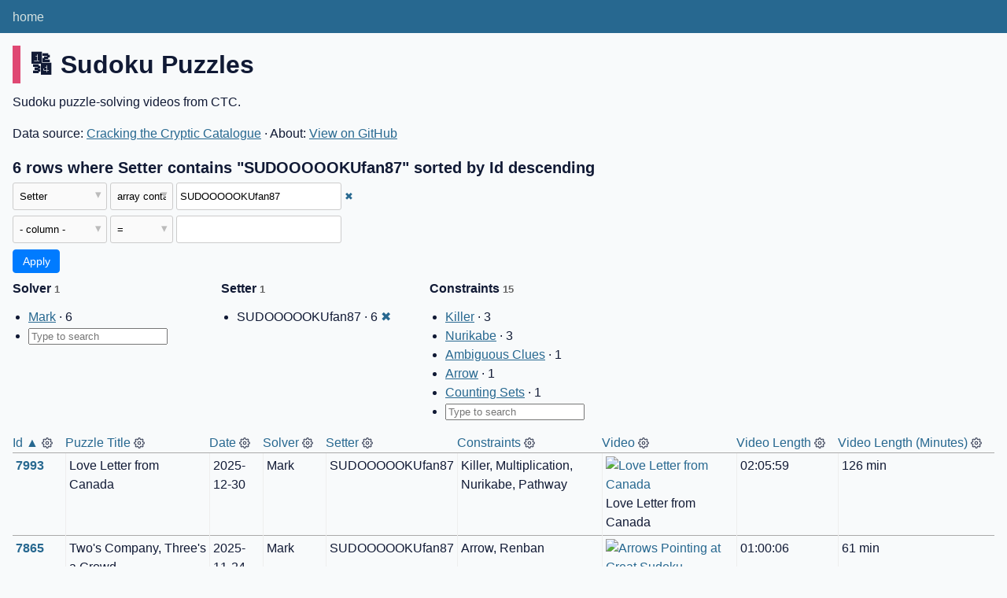

--- FILE ---
content_type: text/html; charset=utf-8
request_url: https://ctc-catalogue.com/ctc-catalogue-4689a79/sudoku_puzzles?Setter__arraycontains=SUDOOOOOKUfan87
body_size: 5479
content:
<!DOCTYPE html>
<html>
<head>
    <title>ctc-catalogue: sudoku_puzzles: 6 rows where Setter contains &#34;SUDOOOOOKUfan87&#34; sorted by Id descending</title>
    <link rel="stylesheet" href="/-/static/app.css?d59929">
    <meta name="viewport" content="width=device-width, initial-scale=1, shrink-to-fit=no">

<link rel="alternate" type="application/json+datasette" href="https://ctc-catalogue.com/ctc-catalogue-4689a79/sudoku_puzzles.json?Setter__arraycontains=SUDOOOOOKUfan87"><script src="/-/static/table.js" defer></script>
<script>DATASETTE_ALLOW_FACET = true;</script>
<style>
@media only screen and (max-width: 576px) {
.rows-and-columns td:nth-of-type(1):before { content: "Id"; }
.rows-and-columns td:nth-of-type(2):before { content: "Puzzle Title"; }
.rows-and-columns td:nth-of-type(3):before { content: "Date"; }
.rows-and-columns td:nth-of-type(4):before { content: "Solver"; }
.rows-and-columns td:nth-of-type(5):before { content: "Setter"; }
.rows-and-columns td:nth-of-type(6):before { content: "Constraints"; }
.rows-and-columns td:nth-of-type(7):before { content: "Video"; }
.rows-and-columns td:nth-of-type(8):before { content: "Video Length"; }
.rows-and-columns td:nth-of-type(9):before { content: "Video Length (Minutes)"; }
}
</style>
</head>
<body class="table db-ctc-catalogue table-sudoku_puzzles">
<div class="not-footer">
<header><nav>

  
  
    <p class="crumbs">
      
        
        
            <a href="/">home</a>
        
      
        
        
      
    </p>
  


    
    
</nav></header>



    



<section class="content">

<div class="page-header" style="border-color: #df4873">
    <h1>🔢 Sudoku Puzzles</h1>
    
</div>


    <div class="metadata-description">
        
            Sudoku puzzle-solving videos from CTC.
        
    </div>


    <p>
    
    
        Data source: 
            <a href="https://docs.google.com/spreadsheets/d/1rVqAjm-l_Urjd3TNmIc3SmTmz_OlgSoBuhY7RPgiuRg/edit?usp=sharing">
        Cracking the Cryptic Catalogue</a>
    
    &middot;
        About: 
            <a href="https://github.com/mjr5749/ctc-database">
        View on GitHub</a>
    
    </p>





    <h3>6 rows
        where Setter contains &#34;SUDOOOOOKUfan87&#34; sorted by Id descending
    </h3>


<form class="filters" action="/ctc-catalogue-4689a79/sudoku_puzzles" method="get">
    
    
        <div class="filter-row">
            <div class="select-wrapper">
                <select name="_filter_column_1">
                    <option value="">- remove filter -</option>
                    
                          <option>Id</option>
                    
                          <option>Puzzle Title</option>
                    
                          <option>Date</option>
                    
                          <option>Solver</option>
                    
                          <option selected>Setter</option>
                    
                          <option>Constraints</option>
                    
                          <option>Video</option>
                    
                          <option>Video Length</option>
                    
                          <option>Video Length (Minutes)</option>
                    
                </select>
            </div><div class="select-wrapper filter-op">
                <select name="_filter_op_1">
                    
                        <option value="exact">=</option>
                    
                        <option value="not">!=</option>
                    
                        <option value="contains">contains</option>
                    
                        <option value="endswith">ends with</option>
                    
                        <option value="startswith">starts with</option>
                    
                        <option value="gt">&gt;</option>
                    
                        <option value="gte">≥</option>
                    
                        <option value="lt">&lt;</option>
                    
                        <option value="lte">≤</option>
                    
                        <option value="like">like</option>
                    
                        <option value="notlike">not like</option>
                    
                        <option value="glob">glob</option>
                    
                        <option value="in">in</option>
                    
                        <option value="notin">not in</option>
                    
                        <option value="arraycontains" selected>array contains</option>
                    
                        <option value="arraynotcontains">array does not contain</option>
                    
                        <option value="date">date</option>
                    
                        <option value="isnull__1">is null</option>
                    
                        <option value="notnull__1">is not null</option>
                    
                        <option value="isblank__1">is blank</option>
                    
                        <option value="notblank__1">is not blank</option>
                    
                </select>
            </div><input type="text" name="_filter_value_1" class="filter-value" value="SUDOOOOOKUfan87">
        </div>
    
    <div class="filter-row">
        <div class="select-wrapper">
            <select name="_filter_column">
                <option value="">- column -</option>
                
                      <option>Id</option>
                
                      <option>Puzzle Title</option>
                
                      <option>Date</option>
                
                      <option>Solver</option>
                
                      <option>Setter</option>
                
                      <option>Constraints</option>
                
                      <option>Video</option>
                
                      <option>Video Length</option>
                
                      <option>Video Length (Minutes)</option>
                
            </select>
        </div><div class="select-wrapper filter-op">
            <select name="_filter_op">
                
                    <option value="exact">=</option>
                
                    <option value="not">!=</option>
                
                    <option value="contains">contains</option>
                
                    <option value="endswith">ends with</option>
                
                    <option value="startswith">starts with</option>
                
                    <option value="gt">&gt;</option>
                
                    <option value="gte">≥</option>
                
                    <option value="lt">&lt;</option>
                
                    <option value="lte">≤</option>
                
                    <option value="like">like</option>
                
                    <option value="notlike">not like</option>
                
                    <option value="glob">glob</option>
                
                    <option value="in">in</option>
                
                    <option value="notin">not in</option>
                
                    <option value="arraycontains">array contains</option>
                
                    <option value="arraynotcontains">array does not contain</option>
                
                    <option value="date">date</option>
                
                    <option value="isnull__1">is null</option>
                
                    <option value="notnull__1">is not null</option>
                
                    <option value="isblank__1">is blank</option>
                
                    <option value="notblank__1">is not blank</option>
                
            </select>
        </div><input type="text" name="_filter_value" class="filter-value">
    </div>
    <div class="filter-row">
        
            <div class="select-wrapper small-screen-only">
                <select name="_sort" id="sort_by">
                    <option value="">Sort...</option>
                    
                        
                            <option value="Id" selected>Sort by Id</option>
                        
                    
                        
                            <option value="Puzzle Title">Sort by Puzzle Title</option>
                        
                    
                        
                            <option value="Date">Sort by Date</option>
                        
                    
                        
                            <option value="Solver">Sort by Solver</option>
                        
                    
                        
                            <option value="Setter">Sort by Setter</option>
                        
                    
                        
                            <option value="Constraints">Sort by Constraints</option>
                        
                    
                        
                            <option value="Video">Sort by Video</option>
                        
                    
                        
                            <option value="Video Length">Sort by Video Length</option>
                        
                    
                        
                            <option value="Video Length (Minutes)">Sort by Video Length (Minutes)</option>
                        
                    
                </select>
            </div>
            <label class="sort_by_desc small-screen-only"><input type="checkbox" name="_sort_by_desc" checked> descending</label>
        
        
        <input type="submit" value="Apply">
    </div>
</form>








    <div class="facet-results">
    <script>
        // TODO: Consider moving Javascript out of the template

        const facetInputDebounce = (callback, wait) => {
            let timeoutId = null;
            return (...args) => {
                window.clearTimeout(timeoutId);
                timeoutId = window.setTimeout(() => {
                callback.apply(null, args);
                }, wait);
            };
        }

        function onFacetInput(facet){
            return (e) => {
                var input = e.target,
                    val = input.value;
                    list = input.getAttribute('list'),
                    options = document.getElementById(list).children;

                for(var i = 0; i < options.length; i++) {
                    if(options[i].value === val) {
                        // Selected item matches a value
                        // in the list of options
                        // console.log('item selected: ' + val + ', ' + i);
                        
                        link = document.getElementById(options[i].dataset.item);
                        link.style.display = "list-item";

                        break;
                    }
                }
            }
        }
    </script>

    
    
        <div class="facet-info facet-ctc-catalogue-sudoku_puzzles-Solver" id="facet-Solver" data-column="Solver">
            <p class="facet-info-name">
                <strong>Solver
                    <span class="facet-info-total">1</span>
                </strong>
                
            </p>

            <ul class="tight-bullets">
                
                    
                        <li 
                            
                            id="facet-Solver-item-0">
                            <a href="https://ctc-catalogue.com/ctc-catalogue-4689a79/sudoku_puzzles?Setter__arraycontains=SUDOOOOOKUfan87&amp;Solver__arraycontains=Mark">Mark</a> &middot; 6
                        </li>
                    
                

                <li id="facet-Solver-input-li">
                    <input 
                        list="facet-Solver-datalist" 
                        id="facet-Solver-input" 
                        autocomplete="off" 
                        placeholder="Type to search"
                    />
                    <datalist id="facet-Solver-datalist">
                        
                            
                                <option 
                                    data-item="facet-Solver-item-0" 
                                    value="Mark" />
                            
                        
                    </datalist>
                </li>

            </ul>

            <script defer>
            {
                // Listen for input changes on the input field, and react whenever an
                // option from the datalist has been entered or selected.
                document.getElementById(
                    "facet-Solver-input"
                ).addEventListener(
                    'input', 
                    facetInputDebounce(onFacetInput("facet-Solver"), 200));

                // Hide search input if list is empty.
                let datalist = document.getElementById("facet-Solver-datalist");
                if (datalist.children.length == 0) {
                    // Get the list item (li) containing the input field and hide it
                    document.getElementById(
                        "facet-Solver-input-li"
                    ).style.display = "none";
                }
            }
            </script>

        </div>
    
        <div class="facet-info facet-ctc-catalogue-sudoku_puzzles-Setter" id="facet-Setter" data-column="Setter">
            <p class="facet-info-name">
                <strong>Setter
                    <span class="facet-info-total">1</span>
                </strong>
                
            </p>

            <ul class="tight-bullets">
                
                    
                        <li>SUDOOOOOKUfan87 &middot; 6 <a href="https://ctc-catalogue.com/ctc-catalogue-4689a79/sudoku_puzzles" class="cross">&#x2716;</a></li>
                    
                

                <li id="facet-Setter-input-li">
                    <input 
                        list="facet-Setter-datalist" 
                        id="facet-Setter-input" 
                        autocomplete="off" 
                        placeholder="Type to search"
                    />
                    <datalist id="facet-Setter-datalist">
                        
                            
                        
                    </datalist>
                </li>

            </ul>

            <script defer>
            {
                // Listen for input changes on the input field, and react whenever an
                // option from the datalist has been entered or selected.
                document.getElementById(
                    "facet-Setter-input"
                ).addEventListener(
                    'input', 
                    facetInputDebounce(onFacetInput("facet-Setter"), 200));

                // Hide search input if list is empty.
                let datalist = document.getElementById("facet-Setter-datalist");
                if (datalist.children.length == 0) {
                    // Get the list item (li) containing the input field and hide it
                    document.getElementById(
                        "facet-Setter-input-li"
                    ).style.display = "none";
                }
            }
            </script>

        </div>
    
        <div class="facet-info facet-ctc-catalogue-sudoku_puzzles-Constraints" id="facet-Constraints" data-column="Constraints">
            <p class="facet-info-name">
                <strong>Constraints
                    <span class="facet-info-total">15</span>
                </strong>
                
            </p>

            <ul class="tight-bullets">
                
                    
                        <li 
                            
                            id="facet-Constraints-item-0">
                            <a href="https://ctc-catalogue.com/ctc-catalogue-4689a79/sudoku_puzzles?Setter__arraycontains=SUDOOOOOKUfan87&amp;Constraints__arraycontains=Killer">Killer</a> &middot; 3
                        </li>
                    
                
                    
                        <li 
                            
                            id="facet-Constraints-item-1">
                            <a href="https://ctc-catalogue.com/ctc-catalogue-4689a79/sudoku_puzzles?Setter__arraycontains=SUDOOOOOKUfan87&amp;Constraints__arraycontains=Nurikabe">Nurikabe</a> &middot; 3
                        </li>
                    
                
                    
                        <li 
                            
                            id="facet-Constraints-item-2">
                            <a href="https://ctc-catalogue.com/ctc-catalogue-4689a79/sudoku_puzzles?Setter__arraycontains=SUDOOOOOKUfan87&amp;Constraints__arraycontains=Ambiguous+Clues">Ambiguous Clues</a> &middot; 1
                        </li>
                    
                
                    
                        <li 
                            
                            id="facet-Constraints-item-3">
                            <a href="https://ctc-catalogue.com/ctc-catalogue-4689a79/sudoku_puzzles?Setter__arraycontains=SUDOOOOOKUfan87&amp;Constraints__arraycontains=Arrow">Arrow</a> &middot; 1
                        </li>
                    
                
                    
                        <li 
                            
                            id="facet-Constraints-item-4">
                            <a href="https://ctc-catalogue.com/ctc-catalogue-4689a79/sudoku_puzzles?Setter__arraycontains=SUDOOOOOKUfan87&amp;Constraints__arraycontains=Counting+Sets">Counting Sets</a> &middot; 1
                        </li>
                    
                
                    
                        <li 
                            
                                style="display: none"
                            
                            id="facet-Constraints-item-5">
                            <a href="https://ctc-catalogue.com/ctc-catalogue-4689a79/sudoku_puzzles?Setter__arraycontains=SUDOOOOOKUfan87&amp;Constraints__arraycontains=Diagonal">Diagonal</a> &middot; 1
                        </li>
                    
                
                    
                        <li 
                            
                                style="display: none"
                            
                            id="facet-Constraints-item-6">
                            <a href="https://ctc-catalogue.com/ctc-catalogue-4689a79/sudoku_puzzles?Setter__arraycontains=SUDOOOOOKUfan87&amp;Constraints__arraycontains=Factor+Lines">Factor Lines</a> &middot; 1
                        </li>
                    
                
                    
                        <li 
                            
                                style="display: none"
                            
                            id="facet-Constraints-item-7">
                            <a href="https://ctc-catalogue.com/ctc-catalogue-4689a79/sudoku_puzzles?Setter__arraycontains=SUDOOOOOKUfan87&amp;Constraints__arraycontains=German+Whispers">German Whispers</a> &middot; 1
                        </li>
                    
                
                    
                        <li 
                            
                                style="display: none"
                            
                            id="facet-Constraints-item-8">
                            <a href="https://ctc-catalogue.com/ctc-catalogue-4689a79/sudoku_puzzles?Setter__arraycontains=SUDOOOOOKUfan87&amp;Constraints__arraycontains=Little+Killer">Little Killer</a> &middot; 1
                        </li>
                    
                
                    
                        <li 
                            
                                style="display: none"
                            
                            id="facet-Constraints-item-9">
                            <a href="https://ctc-catalogue.com/ctc-catalogue-4689a79/sudoku_puzzles?Setter__arraycontains=SUDOOOOOKUfan87&amp;Constraints__arraycontains=Modular+Lines">Modular Lines</a> &middot; 1
                        </li>
                    
                
                    
                        <li 
                            
                                style="display: none"
                            
                            id="facet-Constraints-item-10">
                            <a href="https://ctc-catalogue.com/ctc-catalogue-4689a79/sudoku_puzzles?Setter__arraycontains=SUDOOOOOKUfan87&amp;Constraints__arraycontains=Multiplication">Multiplication</a> &middot; 1
                        </li>
                    
                
                    
                        <li 
                            
                                style="display: none"
                            
                            id="facet-Constraints-item-11">
                            <a href="https://ctc-catalogue.com/ctc-catalogue-4689a79/sudoku_puzzles?Setter__arraycontains=SUDOOOOOKUfan87&amp;Constraints__arraycontains=Pathway">Pathway</a> &middot; 1
                        </li>
                    
                
                    
                        <li 
                            
                                style="display: none"
                            
                            id="facet-Constraints-item-12">
                            <a href="https://ctc-catalogue.com/ctc-catalogue-4689a79/sudoku_puzzles?Setter__arraycontains=SUDOOOOOKUfan87&amp;Constraints__arraycontains=Renban">Renban</a> &middot; 1
                        </li>
                    
                
                    
                        <li 
                            
                                style="display: none"
                            
                            id="facet-Constraints-item-13">
                            <a href="https://ctc-catalogue.com/ctc-catalogue-4689a79/sudoku_puzzles?Setter__arraycontains=SUDOOOOOKUfan87&amp;Constraints__arraycontains=Sums">Sums</a> &middot; 1
                        </li>
                    
                
                    
                        <li 
                            
                                style="display: none"
                            
                            id="facet-Constraints-item-14">
                            <a href="https://ctc-catalogue.com/ctc-catalogue-4689a79/sudoku_puzzles?Setter__arraycontains=SUDOOOOOKUfan87&amp;Constraints__arraycontains=XV">XV</a> &middot; 1
                        </li>
                    
                

                <li id="facet-Constraints-input-li">
                    <input 
                        list="facet-Constraints-datalist" 
                        id="facet-Constraints-input" 
                        autocomplete="off" 
                        placeholder="Type to search"
                    />
                    <datalist id="facet-Constraints-datalist">
                        
                            
                                <option 
                                    data-item="facet-Constraints-item-0" 
                                    value="Killer" />
                            
                        
                            
                                <option 
                                    data-item="facet-Constraints-item-1" 
                                    value="Nurikabe" />
                            
                        
                            
                                <option 
                                    data-item="facet-Constraints-item-2" 
                                    value="Ambiguous Clues" />
                            
                        
                            
                                <option 
                                    data-item="facet-Constraints-item-3" 
                                    value="Arrow" />
                            
                        
                            
                                <option 
                                    data-item="facet-Constraints-item-4" 
                                    value="Counting Sets" />
                            
                        
                            
                                <option 
                                    data-item="facet-Constraints-item-5" 
                                    value="Diagonal" />
                            
                        
                            
                                <option 
                                    data-item="facet-Constraints-item-6" 
                                    value="Factor Lines" />
                            
                        
                            
                                <option 
                                    data-item="facet-Constraints-item-7" 
                                    value="German Whispers" />
                            
                        
                            
                                <option 
                                    data-item="facet-Constraints-item-8" 
                                    value="Little Killer" />
                            
                        
                            
                                <option 
                                    data-item="facet-Constraints-item-9" 
                                    value="Modular Lines" />
                            
                        
                            
                                <option 
                                    data-item="facet-Constraints-item-10" 
                                    value="Multiplication" />
                            
                        
                            
                                <option 
                                    data-item="facet-Constraints-item-11" 
                                    value="Pathway" />
                            
                        
                            
                                <option 
                                    data-item="facet-Constraints-item-12" 
                                    value="Renban" />
                            
                        
                            
                                <option 
                                    data-item="facet-Constraints-item-13" 
                                    value="Sums" />
                            
                        
                            
                                <option 
                                    data-item="facet-Constraints-item-14" 
                                    value="XV" />
                            
                        
                    </datalist>
                </li>

            </ul>

            <script defer>
            {
                // Listen for input changes on the input field, and react whenever an
                // option from the datalist has been entered or selected.
                document.getElementById(
                    "facet-Constraints-input"
                ).addEventListener(
                    'input', 
                    facetInputDebounce(onFacetInput("facet-Constraints"), 200));

                // Hide search input if list is empty.
                let datalist = document.getElementById("facet-Constraints-datalist");
                if (datalist.children.length == 0) {
                    // Get the list item (li) containing the input field and hide it
                    document.getElementById(
                        "facet-Constraints-input-li"
                    ).style.display = "none";
                }
            }
            </script>

        </div>
    
</div>



<div class="table-wrapper">
    <table class="rows-and-columns">
        <thead>
            <tr>
                
                    <th class="col-Id" scope="col" data-column="Id" data-column-type="integer" data-column-not-null="0" data-is-pk="1">
                        
                            
                                <a href="/ctc-catalogue-4689a79/sudoku_puzzles?Setter__arraycontains=SUDOOOOOKUfan87&amp;_sort=Id" rel="nofollow">Id&nbsp;▲</a>
                            
                        
                    </th>
                
                    <th class="col-Puzzle-Title-505d8d" scope="col" data-column="Puzzle Title" data-column-type="text" data-column-not-null="0" data-is-pk="0">
                        
                            
                                <a href="/ctc-catalogue-4689a79/sudoku_puzzles?Setter__arraycontains=SUDOOOOOKUfan87&amp;_sort=Puzzle+Title" rel="nofollow">Puzzle Title</a>
                            
                        
                    </th>
                
                    <th class="col-Date" scope="col" data-column="Date" data-column-type="text" data-column-not-null="0" data-is-pk="0">
                        
                            
                                <a href="/ctc-catalogue-4689a79/sudoku_puzzles?Setter__arraycontains=SUDOOOOOKUfan87&amp;_sort=Date" rel="nofollow">Date</a>
                            
                        
                    </th>
                
                    <th class="col-Solver" scope="col" data-column="Solver" data-column-type="text" data-column-not-null="0" data-is-pk="0">
                        
                            
                                <a href="/ctc-catalogue-4689a79/sudoku_puzzles?Setter__arraycontains=SUDOOOOOKUfan87&amp;_sort=Solver" rel="nofollow">Solver</a>
                            
                        
                    </th>
                
                    <th class="col-Setter" scope="col" data-column="Setter" data-column-type="text" data-column-not-null="0" data-is-pk="0">
                        
                            
                                <a href="/ctc-catalogue-4689a79/sudoku_puzzles?Setter__arraycontains=SUDOOOOOKUfan87&amp;_sort=Setter" rel="nofollow">Setter</a>
                            
                        
                    </th>
                
                    <th class="col-Constraints" scope="col" data-column="Constraints" data-column-type="text" data-column-not-null="0" data-is-pk="0">
                        
                            
                                <a href="/ctc-catalogue-4689a79/sudoku_puzzles?Setter__arraycontains=SUDOOOOOKUfan87&amp;_sort=Constraints" rel="nofollow">Constraints</a>
                            
                        
                    </th>
                
                    <th class="col-Video" scope="col" data-column="Video" data-column-type="text" data-column-not-null="0" data-is-pk="0">
                        
                            
                                <a href="/ctc-catalogue-4689a79/sudoku_puzzles?Setter__arraycontains=SUDOOOOOKUfan87&amp;_sort=Video" rel="nofollow">Video</a>
                            
                        
                    </th>
                
                    <th class="col-Video-Length-fb675a" scope="col" data-column="Video Length" data-column-type="text" data-column-not-null="0" data-is-pk="0">
                        
                            
                                <a href="/ctc-catalogue-4689a79/sudoku_puzzles?Setter__arraycontains=SUDOOOOOKUfan87&amp;_sort=Video+Length" rel="nofollow">Video Length</a>
                            
                        
                    </th>
                
                    <th class="col-Video-Length-Minutes-3d6eba" scope="col" data-column="Video Length (Minutes)" data-column-type="integer" data-column-not-null="0" data-is-pk="0">
                        
                            
                                <a href="/ctc-catalogue-4689a79/sudoku_puzzles?Setter__arraycontains=SUDOOOOOKUfan87&amp;_sort=Video+Length+%28Minutes%29" rel="nofollow">Video Length (Minutes)</a>
                            
                        
                    </th>
                
            </tr>
        </thead>
        <tbody>
        
            <tr>
                
                    <td class="col-Id type-pk"><a href="/ctc-catalogue-4689a79/sudoku_puzzles/7993">7993</a></td>
                
                    <td class="col-Puzzle-Title-505d8d type-str">Love Letter from Canada</td>
                
                    <td class="col-Date type-str">2025-12-30</td>
                
                    <td class="col-Solver type-str">Mark</td>
                
                    <td class="col-Setter type-str">SUDOOOOOKUfan87</td>
                
                    <td class="col-Constraints type-str">Killer, Multiplication, Nurikabe, Pathway</td>
                
                    <td class="col-Video type-str"><figure><a href="https://www.youtube.com/watch?v=dr7Hh2Xxg_k"><img src="https://img.youtube.com/vi/dr7Hh2Xxg_k/mqdefault.jpg" alt="Love Letter from Canada"></a><figcaption>Love Letter from Canada</figcaption></figure></td>
                
                    <td class="col-Video-Length-fb675a type-str">02:05:59</td>
                
                    <td class="col-Video-Length-Minutes-3d6eba type-Quantity">126&nbsp;min</td>
                
            </tr>
        
            <tr>
                
                    <td class="col-Id type-pk"><a href="/ctc-catalogue-4689a79/sudoku_puzzles/7865">7865</a></td>
                
                    <td class="col-Puzzle-Title-505d8d type-str">Two&#39;s Company, Three&#39;s a Crowd</td>
                
                    <td class="col-Date type-str">2025-11-24</td>
                
                    <td class="col-Solver type-str">Mark</td>
                
                    <td class="col-Setter type-str">SUDOOOOOKUfan87</td>
                
                    <td class="col-Constraints type-str">Arrow, Renban</td>
                
                    <td class="col-Video type-str"><figure><a href="https://www.youtube.com/watch?v=aaFLeOwnZV8"><img src="https://img.youtube.com/vi/aaFLeOwnZV8/mqdefault.jpg" alt="Arrows Pointing at Great Sudoku"></a><figcaption>Arrows Pointing at Great Sudoku</figcaption></figure></td>
                
                    <td class="col-Video-Length-fb675a type-str">01:00:06</td>
                
                    <td class="col-Video-Length-Minutes-3d6eba type-Quantity">61&nbsp;min</td>
                
            </tr>
        
            <tr>
                
                    <td class="col-Id type-pk"><a href="/ctc-catalogue-4689a79/sudoku_puzzles/7280">7280</a></td>
                
                    <td class="col-Puzzle-Title-505d8d type-str">Treasury Island</td>
                
                    <td class="col-Date type-str">2025-06-08</td>
                
                    <td class="col-Solver type-str">Mark</td>
                
                    <td class="col-Setter type-str">SUDOOOOOKUfan87</td>
                
                    <td class="col-Constraints type-str">Ambiguous Clues, Killer, Nurikabe, XV</td>
                
                    <td class="col-Video type-str"><figure><a href="https://www.youtube.com/watch?v=GXd2QbPKQwk"><img src="https://img.youtube.com/vi/GXd2QbPKQwk/mqdefault.jpg" alt="Can you Find Treasury Island?"></a><figcaption>Can you Find Treasury Island?</figcaption></figure></td>
                
                    <td class="col-Video-Length-fb675a type-str">00:45:53</td>
                
                    <td class="col-Video-Length-Minutes-3d6eba type-Quantity">46&nbsp;min</td>
                
            </tr>
        
            <tr>
                
                    <td class="col-Id type-pk"><a href="/ctc-catalogue-4689a79/sudoku_puzzles/6632">6632</a></td>
                
                    <td class="col-Puzzle-Title-505d8d type-str">The Voice of the Masked Idol Who Has Got Talent</td>
                
                    <td class="col-Date type-str">2024-11-30</td>
                
                    <td class="col-Solver type-str">Mark</td>
                
                    <td class="col-Setter type-str">SUDOOOOOKUfan87</td>
                
                    <td class="col-Constraints type-str">Counting Sets, Diagonal, Factor Lines, German Whispers</td>
                
                    <td class="col-Video type-str"><figure><a href="https://www.youtube.com/watch?v=3Lb6RkjZDtc"><img src="https://img.youtube.com/vi/3Lb6RkjZDtc/mqdefault.jpg" alt="Who Has Got the Talent Here? The Constructor!"></a><figcaption>Who Has Got the Talent Here? The Constructor!</figcaption></figure></td>
                
                    <td class="col-Video-Length-fb675a type-str">00:58:05</td>
                
                    <td class="col-Video-Length-Minutes-3d6eba type-Quantity">59&nbsp;min</td>
                
            </tr>
        
            <tr>
                
                    <td class="col-Id type-pk"><a href="/ctc-catalogue-4689a79/sudoku_puzzles/5013">5013</a></td>
                
                    <td class="col-Puzzle-Title-505d8d type-str">Rika&#39;s Endless Summer</td>
                
                    <td class="col-Date type-str">2023-08-21</td>
                
                    <td class="col-Solver type-str">Mark</td>
                
                    <td class="col-Setter type-str">SUDOOOOOKUfan87</td>
                
                    <td class="col-Constraints type-str">Killer, Nurikabe</td>
                
                    <td class="col-Video type-str"><figure><a href="https://www.youtube.com/watch?v=7f9Ebmslh5c"><img src="https://img.youtube.com/vi/7f9Ebmslh5c/mqdefault.jpg" alt="What Colour is Water? I&#39;ll Choose ... Blue!"></a><figcaption>What Colour is Water? I&#39;ll Choose ... Blue!</figcaption></figure></td>
                
                    <td class="col-Video-Length-fb675a type-str">00:27:22</td>
                
                    <td class="col-Video-Length-Minutes-3d6eba type-Quantity">28&nbsp;min</td>
                
            </tr>
        
            <tr>
                
                    <td class="col-Id type-pk"><a href="/ctc-catalogue-4689a79/sudoku_puzzles/4162">4162</a></td>
                
                    <td class="col-Puzzle-Title-505d8d type-str">Year of the Rabbit 2023</td>
                
                    <td class="col-Date type-str">2023-01-22</td>
                
                    <td class="col-Solver type-str">Mark</td>
                
                    <td class="col-Setter type-str">SUDOOOOOKUfan87</td>
                
                    <td class="col-Constraints type-str">Little Killer, Modular Lines, Sums</td>
                
                    <td class="col-Video type-str"><figure><a href="https://www.youtube.com/watch?v=0cMimLdV3pc"><img src="https://img.youtube.com/vi/0cMimLdV3pc/mqdefault.jpg" alt="Year of the Rabbit: Perseverance will be Required"></a><figcaption>Year of the Rabbit: Perseverance will be Required</figcaption></figure></td>
                
                    <td class="col-Video-Length-fb675a type-str">01:27:38</td>
                
                    <td class="col-Video-Length-Minutes-3d6eba type-Quantity">88&nbsp;min</td>
                
            </tr>
        
        </tbody>
    </table>
</div>





    <div id="export" class="advanced-export">
        <h3>Advanced export and query</h3>
        <p>This data as <a href="/ctc-catalogue-4689a79/sudoku_puzzles.json?Setter__arraycontains=SUDOOOOOKUfan87">json</a>, <a href="/ctc-catalogue-4689a79/sudoku_puzzles.csv?Setter__arraycontains=SUDOOOOOKUfan87&amp;_size=max">CSV</a></p>
        <p>JSON shape:
            <a href="/ctc-catalogue-4689a79/sudoku_puzzles.json?Setter__arraycontains=SUDOOOOOKUfan87">default</a>,
            <a href="/ctc-catalogue-4689a79/sudoku_puzzles.json?Setter__arraycontains=SUDOOOOOKUfan87&amp;_shape=array">array</a>,
            <a href="/ctc-catalogue-4689a79/sudoku_puzzles.json?Setter__arraycontains=SUDOOOOOKUfan87&amp;_shape=array&amp;_nl=on">newline-delimited</a>,
                <a href="/ctc-catalogue-4689a79/sudoku_puzzles.json?Setter__arraycontains=SUDOOOOOKUfan87&amp;_shape=object">object</a>
            
        </p>
        <form action="/ctc-catalogue-4689a79/sudoku_puzzles.csv" method="get">
            <p>
                CSV options:
                <label><input type="checkbox" name="_dl"> download file</label>
                
                
                <input type="submit" value="Export CSV">
                
                    <input type="hidden" name="Setter__arraycontains" value="SUDOOOOOKUfan87">
                
                    <input type="hidden" name="_size" value="max">
                
            </p>
        </form>
        
            <p><a class="not-underlined" title="select Id, [Puzzle Title], Date, Solver, Setter, Constraints, Video, [Video Length], [Video Length (Minutes)] from sudoku_puzzles where :p0 in (select value from json_each([sudoku_puzzles].[Setter])) order by Id desc limit 101" href="/ctc-catalogue-4689a79?sql=select+Id%2C+%5BPuzzle+Title%5D%2C+Date%2C+Solver%2C+Setter%2C+Constraints%2C+Video%2C+%5BVideo+Length%5D%2C+%5BVideo+Length+%28Minutes%29%5D+from+sudoku_puzzles+where+%3Ap0+in+%28select+value+from+json_each%28%5Bsudoku_puzzles%5D.%5BSetter%5D%29%29+order+by+Id+desc+limit+101&amp;p0=SUDOOOOOKUfan87">&#x270e; <span class="underlined">View and edit SQL</span></a></p>
        
    </div>



</section>
</div>
<footer class="ft">Powered by <a href="https://datasette.io/" title="Datasette v0.65.1">Datasette</a>
&middot; Queries took 43.3ms

    
    &middot;
        Data source: 
            <a href="https://docs.google.com/spreadsheets/d/1rVqAjm-l_Urjd3TNmIc3SmTmz_OlgSoBuhY7RPgiuRg/edit?usp=sharing">
        Cracking the Cryptic Catalogue</a>
    
    &middot;
        About: 
            <a href="https://github.com/mjr5749/ctc-database">
        View on GitHub</a>
    
    <p style="font-size:smaller">Last updated (UTC): <em>2026-01-21 04:32:53</em></p>
</footer>

<script>
document.body.addEventListener('click', (ev) => {
    /* Close any open details elements that this click is outside of */
    var target = ev.target;
    var detailsClickedWithin = null;
    while (target && target.tagName != 'DETAILS') {
        target = target.parentNode;
    }
    if (target && target.tagName == 'DETAILS') {
        detailsClickedWithin = target;
    }
    Array.from(document.getElementsByTagName('details')).filter(
        (details) => details.open && details != detailsClickedWithin
    ).forEach(details => details.open = false);
});
</script>



<!-- Templates considered: table-ctc-catalogue-sudoku_puzzles.html, *table.html -->
<script defer src="https://static.cloudflareinsights.com/beacon.min.js/vcd15cbe7772f49c399c6a5babf22c1241717689176015" integrity="sha512-ZpsOmlRQV6y907TI0dKBHq9Md29nnaEIPlkf84rnaERnq6zvWvPUqr2ft8M1aS28oN72PdrCzSjY4U6VaAw1EQ==" data-cf-beacon='{"version":"2024.11.0","token":"f5d635fc620a4e61b7e4b18a8a5f19fa","r":1,"server_timing":{"name":{"cfCacheStatus":true,"cfEdge":true,"cfExtPri":true,"cfL4":true,"cfOrigin":true,"cfSpeedBrain":true},"location_startswith":null}}' crossorigin="anonymous"></script>
</body>
</html>